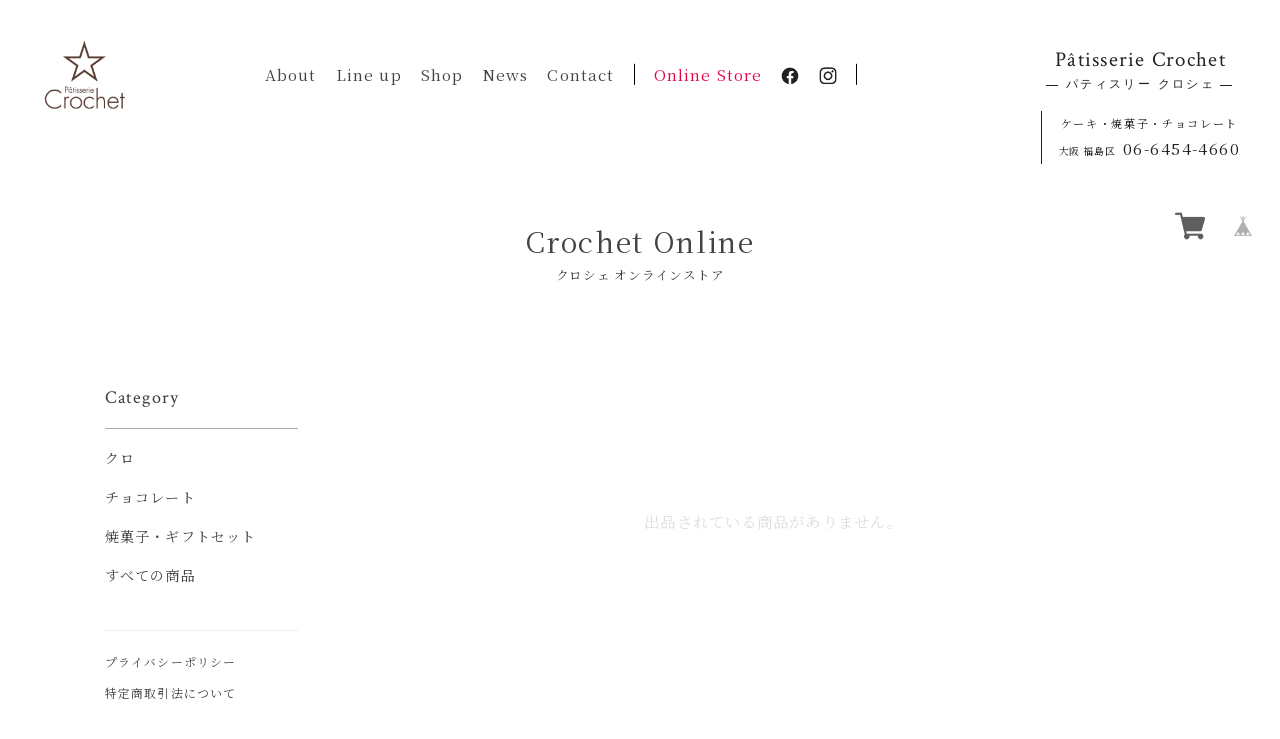

--- FILE ---
content_type: text/css
request_url: https://p-crochet.jp/css/common.css
body_size: 5943
content:
/*

Common

Main Color: #37393a
Sub Color #

*/

html {
	font-size: 14px !important;
/*
	overflow: auto;
*/
}
body {
	position: relative;
	min-width: 100%;
	width: 100%;
	min-width: 1000px;
	height: 100%;
	font-family: 'Noto Serif JP', serif;
	font-size: 14px;
	font-weight: 400;
	font-feature-settings: 'palt';
	letter-spacing: 0.06em;
	line-height: 1.85em;
	color: #37393a;
	background: #FFF;
/*
	overflow-x: hidden;
*/
}
::selection {
	background: #ADB2BF;
}
::-moz-selection {
	background: #ADB2BF;
}
a {
	color: #434246 !important;
	text-decoration: none;
}
a:hover {
	color: #434246 !important;
	text-decoration: underline;
}
.inner {
	position: relative;
	margin: 0 auto;
	padding: 0 40px;
	max-width: 1150px;
	min-width: 580px;
	width: auto;
	box-sizing: border-box;
}
.inner.wider {
	padding: 0;
}
.inner.widest {
	padding: 0;
	max-width: 100%;
	width: 100%;
}
.inner.narrow {
	padding: 0;
	max-width: 720px;
	width: 72%;
}
.inset {
	max-width: 70%;
	width: 70%;
}
.inward {
	margin-right: 17%;
	margin-left: 17%;
	letter-spacing: 0.15em;
}
.section {
	position: relative;
	margin: 0 auto 10em auto;
}
.main {
	width: 66%;	
}
.side {
	width: 22%;
}
.nolink {
	color: #CCC;
}
h2.title {
	margin-bottom: 5rem;
	font-size: 2.3em;
	font-weight: 500;
}
h3.title {
	margin-bottom: 1.5em;
	font-size: 2em !important;
	font-weight: 500 !important;
	line-height: 1.5em;
}
h4.title {
	margin-bottom: 1em;
	font-size: 1.15em !important;
	font-weight: 500 !important;
}
h5.title {
	margin-bottom: 1em;
	font-size: 1.05em;
	font-weight: 500;
}
h4.message_title {
	margin-bottom: 1.5em;
	font-size: 1.6em;
	font-weight: 500 !important;
	line-height: 1.5em;
}
.title_en {
	display: block;
	font-size: 2em;
	letter-spacing: 0.06em;
}
.title_en span {
	font-size: 1.2em;
}
.title_ja {
	display: block;
	font-size: 0.9em;
	letter-spacing: 0.06em;
}
.summary p,
p.summary {
	font-size: 1.2em !important;
	line-height: 2.2em !important;
}
strong {
	font-weight: 500 !important;
}
img {
	width: 100%;
	height: auto;
	-ms-interpolation-mode: bicubic;
	-ms-interpolation-mode: nearest-neighbor;
}
svg {
	width: 100%;
	height: auto;
}
.astarisc {
	margin-left: 0.3em;
	color: #888;
}
hr {
	display: block;
	margin-bottom: 2.5em;
	height: 1px;
	border: 0;
	background: #DDD;
}
.only_pc {
	display: block;
}
.only_pc.inline {
	display: inline-block;
}
.only_mobile,
.only_sp {
	display: none;
}
.webfont {
	font-family: 'Crimson Text', serif;
}
.webfont.inter {
	font-family: 'Inter', sans-serif;
}
.thin {
	font-weight: 300 !important;
}
.thinner {
	font-weight: 100 !important;
}
.medium {
	font-weight: 500 !important;
}
.semi_bold {
	font-weight: 600 !important;
}
.bolder {
	font-weight: 700 !important;
}
.italic {
	font-style: italic !important;
}
.serif {
	font-family: 'Noto Serif JP',"游明朝体","Yu Mincho",YuMincho,"ヒラギノ明朝 Pro W6","Hiragino Mincho Pro","小塚明朝R","小塚明朝 std R","Kozuka Mincho std","HGS明朝E","ＭＳ Ｐ明朝",serif;
}
.sans {
	font-family: 'Noto Sans JP',"游ゴシック体","Yu Gothic", YuGothic,"ヒラギノ角ゴ Pro W3","Hiragino Kaku Gothic Pro","メイリオ",Meiryo,"MS Pゴシック","MS PGothic",sans-serif;
}
.centering {
	text-align: center !important;
}
.hide {
	display: none !important;
}
p.note,
.note li {
	clear: both;
	margin-top: 1.5rem;
	font-size: 0.8em !important;
	color: #888;
}
.i_before {
	margin-right: 0.8em;
}
.i_after {
	margin-left: 0.8em;
}
.square {
	font-size: 0.7em;
	line-height: 1em;
	vertical-align: super;
}
p.empty {
	padding: 8em 0;
	text-align: center;
	color: #DDD;
	font-size: 1.1em;
}
.link {
	
}
.link a {
	text-decoration: none;
	box-sizing: border-box;
}
._link a:hover .image_inner {
		-webkit-transform: scale(1.1);
		-ms-transform: scale(1.1);
	transform: scale(1.1);
		-o-transition: all 400ms ease-in;
		-ms-transition: all 400ms ease-in;
		-moz-transition: all 400ms ease-in;
		-webkit-transition: all 400ms ease-in;
	transition: all 300ms ease-in-out;
}
._image_inner {
	width: 100%;
	height: 100%;
		-o-transition: all 400ms ease-in;
		-ms-transition: all 400ms ease-in;
		-moz-transition: all 400ms ease-in;
		-webkit-transition: all 400ms ease-in;
	transition: all 500ms ease-in-out;
}
.image_inner img {
		-o-transition: all 600ms ease-out;
		-ms-transition: all 600ms ease-out;
		-moz-transition: all 600ms ease-out;
		-webkit-transition: all 600ms ease-out;
	transition: all 600ms ease-out;
}
.link a:hover .image_inner img {
		-webkit-transform: scale(1.1);
		-ms-transform: scale(1.1);
	transform: scale(1.1);
		-o-transition: all 300ms ease-in;
		-ms-transition: all 300ms ease-in;
		-moz-transition: all 300ms ease-in;
		-webkit-transition: all 300ms ease-in;
	transition: all 300ms ease-in;
}

.fading {
	padding-top: 24px;
		filter: alpha(opacity=0);
		-moz-opacity: 0;
	opacity: 0;
}
.floating {
	width: 47.5%;
}
.floating:nth-of-type(odd) {
	float: left;
}
.floating:nth-of-type(even) {
	float: right;
}
.clear {
	clear: both !important;
}
.text p:last-of-type {
	margin-bottom: 1em;
}
.heading {
	text-align: center;
	margin-bottom: 7em;
}
.heading a {
	text-decoration: none;
}
.heading h3 .title_en {
	margin-bottom: 0.3em;
}

/** Switch **/

#menu_switch {
	display: none;
	position: absolute;
	right: 40px;
	top: 62px;
	cursor: pointer;
	-webkit-tap-highlight-color: transparent !important;
	z-index: 20000;
}
.fixed #menu_switch {
	position: fixed;
	top: 43px;
}
#menu_switch p {
	position: relative;
	width: 40px;
	height: 30px;
}
.switch_bar {
	display: block;
	position: absolute;
	left: 0;
	width: 40px;
	height: 2px;
	background: #37393a;
		-o-border-radius: 100px;
		-ms-border-radius: 100px;
		-moz-border-radius: 100px;
		-webkit-border-radius: 100px;
	border-radius: 100px;
		-o-transition: all 140ms linear;
		-ms-transition: all 140ms linear;
		-moz-transition: all 140ms linear;
		-webkit-transition: all 140ms linear;
	transition: all 140ms linear;
}
#menu_switch #switch_top {
	top: 0;
}
#menu_switch #switch_middle {
	top: 13px;
}
#menu_switch #switch_bottom {
	bottom: 0;
}
.expanded #menu_switch #switch_top {
	top: 14px;
		-o-transform: translateY(10px) rotate(45deg);
		-ms-transform: translateY(10px) rotate(45deg);
		-moz-transform: translateY(10px) rotate(45deg);
		-webkit-transform: translateY(10px) rotate(45deg);
	transform: rotate(40deg);
		-o-transition: all 120ms ease-in;
		-ms-transition: all 120ms ease-in;
		-moz-transition: all 120ms ease-in;
		-webkit-transition: all 120ms ease-in;
	transition: all 120ms ease-in;
}
.expanded #menu_switch #switch_bottom {
	bottom: 14px;
		-o-transform: translateY(10px) rotate(-45deg);
		-ms-transform: translateY(10px) rotate(-45deg);
		-moz-transform: translateY(10px) rotate(-45deg);
		-webkit-transform: translateY(10px) rotate(-45deg);
	transform: rotate(-40deg);
		-o-transition: all 120ms ease-in;
		-ms-transition: all 120ms ease-in;
		-moz-transition: all 120ms ease-in;
		-webkit-transition: all 120ms ease-in;
	transition: all 120ms ease-in;
}


/** More_button **/

.more_button {
	position: relative;
	margin: 8em auto 0;
	width: fit-content;
}
.more_button a {
	display: block;
	position: relative;
}
.more_button_decoration {
	position: absolute;
	width: 10px;
	height: 10px;
	line-height: 0;
}
.more_button_decoration.left {
	top: -25px;
	left: -20px;
}
.more_button_decoration.right {
	bottom: -25px;
	right: -20px;
}
.more_button_decoration.left:after {
	position: absolute;
	top: 5px;
	left: 20px;
	content: '';
	height: 1px;
	width: 50px;
	background: #5b6168;
}
.more_button_decoration.right:after {
	position: absolute;
	top: 5px;
	right: 20px;
	content: '';
	height: 1px;
	width: 50px;
	background: #5b6168;
}
.more_button a:hover .more_button_decoration.left   {
		-o-animation: star_left_move 800ms 100ms 1 ease-in;
		-ms-animation: star_left_move 800ms 100ms 1 ease-in;
		-moz-animation: star_left_move 800ms 100ms 1 ease-in;
		-webkit-animation: star_left_move 800ms 100ms 1 ease-in;
	animation: star_left_move 800ms 100ms 1 ease-in;
}
@keyframes star_left_move {
	0% {
		left: -20px;
		opacity: 1;
	}
	40% {
		left: -80px;
		opacity: 0;
	}
	50% {
		left: -15px;
		opacity: 0;
	}
	100%{
		left: -20px;
		opacity: 1;
	}
}
.more_button a:hover .more_button_decoration.right   {
		-o-animation: star_right_move 800ms 100ms 1 ease-in;
		-ms-animation: star_right_move 800ms 100ms 1 ease-in;
		-moz-animation: star_right_move 800ms 100ms 1 ease-in;
		-webkit-animation: star_right_move 800ms 100ms 1 ease-in;
	animation: star_right_move 800ms 100ms 1 ease-in;
}
@keyframes star_right_move {
	0% {
		right: -20px;
		opacity: 1;
	}
	40% {
		right: -80px;
		opacity: 0;
	}
	50% {
		right: -15px;
		opacity: 0;
	}
	100%{
		right: -20px;
		opacity: 1;
	}
}


/* Sp_button */

#header_sp_button {
	position: fixed;
	padding: 1.5em;
	bottom: 0;
	left: 0;
	width: 100%;
	background: #fedc5e;
	font-size: 1.5em;
	letter-spacing: 0.2em;
	font-weight: bold;
	text-align: center;
	z-index: 20000;
}


/* News */

#news_list_panes .news_pane {
	padding: 1.5em 1em;
	border-bottom: solid 1px #EEE;
}
#news_list_panes .news_pane:first-child {
	border-top: solid 1px #EEE;
}
#news_list_panes .news_pane .news_list_title {
	font-size: 1.15em;
}
#news_list_panes .news_pane .news_list_date {
	font-size: 0.9em;
}



/** Post **/

.post p {
	margin-bottom: 1em;
}
.post ol {
	margin: 2em 0 !important;
}
.post li {
	list-style-position: inside !important;
	list-style: decimal;
}
.post ul {
	margin: 2em 0 !important;
}
.post a {
	text-decoration: underline;
}
.post ul li {
	list-style: disc;
	list-style-position: inside !important;
}
.post img {
		filter: alpha(opacity=0);
		-moz-opacity: 0;
	opacity: 0;
}
.post img.fit {
	width: 100% !important;
	height: auto;
}
.post img.nonfit {
	width: auto;
	height: auto;
}
.post b,
.post strong {
	font-weight: bold;
}
.post em {
	font-style: italic;
}
.post .issue_image {
	margin: 1em 0;
}


/** Paging **/

#paging {
	clear: both;
	margin-top: 2em;
}
#paging ul {
	position: relative;
	float: left;
	left: 50%;
}
#paging_next {
	float: right;
}
#paging_prev {
	float: left;
}
#paging li {
	position: relative;
	left: -50%;
	float: left;
	margin: 0 0.6em;
	overflow: hidden;
}
#paging li a {
	display: block;
	padding: 0.3em 1.2em;
	text-align: center;
	font-weight: 500;
	font-size: 1.1em;
	color: #000 !important;
	text-decoration: none !important;
	background: #FFF;
}
#paging li.active a {
	color: #FFF !important;
	background: #000;
}
#paging .prev {
	width: 30px;
	height: 30px;
	background: url(../images/common/arrow_icon_prev.png) no-repeat center / cover;
}
#paging .next {
	width: 30px;
	height: 30px;
	background: url(../images/common/arrow_icon_next.png) no-repeat center / cover;
}


/* Header */

#header {
	position: relative;
	margin-bottom: 3em;
	color: #222222;
	transition: all 150ms ease-in-out;
	text-align: center;
	background: #fff;
	z-index: 10000;
}
.fixed #header {
	position: fixed;
	top: 0;
	top: -100px;
	left: 0;
	width: 100%;
	height: 70px;
	transition: all 150ms ease-in-out;
	box-shadow: 0 3px 6px rgba(0,0,0,0.2);
	box-shadow: none;
	background: #fff;
	z-index: 10000;
	animation: header_reveal 420ms ease-in-out 1 forwards;
}
@keyframes header_reveal {
	0% {
		top: -100px;
	}
	100% {
		top: 0;
	}
}

#header #header_inner {
	padding: 35px 40px;
}
.fixed #header #header_inner {
	padding: 25px 40px !important;
	padding: 0 40px !important;
}
#header h1#header_logo {
	float: left;
	top: 35px;
	left: 40px;
	width: 88.5px;
	height: auto;
	z-index: 100010;
	overflow: hidden;
	opacity: 1;
}
#header h1#header_logo a {
	display: block;
	width: 100%;
	height: 100%;
}
.fixed #header h1#header_logo {
	width: 70px;
	z-index: 100000;
}
.fixed #header h1#header_logo a {
}
.fixed #header h1#header_logo {
	position: fixed;
	left: 40px;
	top: 0;
	filter: brightness(1);
}

#header #menu {
	position: absolute;
	top: 40%;
	left: 50%;
	transform: translate(-50%,-50%);
	width: fit-content;
	font-size: 1.1em;
	z-index: 10002;
}
#header #menu.menu_wxmas {
	left: 46%;
}
.fixed #header #menu {
	top: 50%;
}
#header .menu_inner {
	position: relative;
	padding: 0.5em 0;
}
#header .menu_inner {
	min-width: 750px;
}
#header .menu_wxmas .menu_inner {
	min-width: 850px;
}
#menu ul,
#menu li {
	float: left;
	text-align: center;
	line-height: 1.4em;
}
#menu ul li:not(:last-of-type) {
	margin-right: 1.25em;
}
.fixed #menu ul li:not(:last-of-type) {
	margin-right: 1.25em;
}

#menu_global {
	padding-right: 1.25em;
	border-right: 1px solid #000;
}
#menu li .menu_ja {
	display: block;
	font-size: 0.75em;
	letter-spacing: 0.05em;
}

#menu_links {
	padding-right: 1.25em;
	padding-left: 1.25em;
	border-right: 1px solid #000;
}
#menu_sns {
	padding-left: 1.25em;
}
#menu_sns li {
	float: none;
	margin: 0 !important;
	vertical-align: top;
}
#menu_sns li img,
#menu_sns li a {
	display: block;
	vertical-align: top;
}
#menu_sns li:not(:last-of-type) {
	margin-bottom: 0.35em !important;
}
#menu_facebook,
#menu_instagram {
	width: 27px;
	height: 27px;
	width: 18px;
	height: 18px;
}
#menu_onlinestore a {
	color: #e80047 !important;
}
#menu_pickup a {
	color: #00a3b2 !important;
}
#menu_xmas a {
	color: #077418 !important;
}
#menu a {
	text-decoration: none;
}
#header_data {
	position: relative;
	float: right;
	top: 18px;
	top: 12px;
	right: 0;
	opacity: 1;
	z-index: 10;
}
#header_data a {
	text-decoration: none !important;
}
.fixed #header #header_data {
	position: fixed;
	right: 40px;
	right: 35px;
	right: -5px;
	top: 10px;
	top: 12px;
	filter: brightness(1);
	z-index: 100000;
	opacity: 0;
	animation: header_data_reveal 350ms ease-in-out 500ms 1 forwards;
}

@keyframes header_data_reveal {
	0% {
		right: 35px;
		opacity: 0;
	}
	100% {
		right: 40px;
		opacity: 1;
	}
}
.fixed #header #header_data #header_data_shop {
	display: none;
}

#header_data h2 {
	margin-bottom: 1em;
}
#header_data h2 .title_en {
	font-size: 1.7em;
	font-size: 1.5em;
}
#header_data h2 .title_ja {
	font-size: 0.9em;
	font-size: 0.85em;
	letter-spacing: 0.3em;
	letter-spacing: 0.2em;
}
#header_data_shop {
	padding-left: 1.2em;
	border-left: 1px solid #222222;
}
#header_data_shop h4 {
	font-size: 0.8em;
	letter-spacing: 0.15em;
}
#header_data_shop p {
	font-size: 0.7em;
	letter-spacing: 0.06em;
}
#header_data_shop p span {
	padding-left: 0.5em;
	font-size: 1.6em;
	letter-spacing: 0.09em;
}

/* Socks */

#socks {
	margin-top: 13em;
}
#onlineshop_news {
	margin-bottom: 8em;
}
#onlineshop_news a {
	text-decoration: none;
}
#onlineshop_news_pane {
	position: relative;
	margin: 0 auto;
	max-width: 800px;
	min-width: 500px;
	width: 80%;
	min-height: 170px;
	background: #eeeae3;
	transition: all 400ms ease-in-out;
}
#onlineshop_news_pane:hover {
	transform: scale(0.97);
	transition: all 250ms ease-in-out;
}
#onlineshop_news_pane::after {
	position: absolute;
	left: -25px;
	top: -25px;
	content: '';
	width: 50px;
	height: 50px;
	border-radius: 50%;
	background: #e80047 url(../images/common/icon_cart_white.png) no-repeat center / 60%;
	transition: all 400ms ease-in-out;
}
#onlineshop_news_pane:hover::after {
	transform: scale(1.2);
	background: #e80047 url(../images/common/icon_cart_white.png) no-repeat center / 60%;
	transition: all 250ms ease-in-out;
}
#onlineshop_news_image {
	position: absolute;
	left: 0;
	top: 0;
	width: 250px;
	height: 100%;
	background: url(../images/common/onlineshop_image.jpg) no-repeat center / cover;
	overflow: hidden;
}
#onlineshop_news_text {
	margin-left: 250px;
	padding: 2em 2em 2em 3em;
}
#onlineshop_news_text h4 {
	margin-bottom: 0.5em;
	font-size: 1.3em;
	letter-spacing: 0.15em;
}
#onlineshop_news_text h4 .label {
	display: none;
	padding: 0.5em 1em;
	margin-right: 1em;
	font-size: 0.6em;
	font-weight: 400;
	color: #fff;
	background:url(../images/common/label_new_bg.png) no-repeat center / contain;
}
#onlineshop_news_text p {
	margin-bottom: 0;
	font-size: 0.9em;
}


#socks_banner {
	margin-bottom: 8em;
}
#socks_banner a {
	text-decoration: none;
}
.banner_pane_2 .socks_banner_pane {
	float: left;
	position: relative;
	margin: 0 auto;
	width: 48%;
	min-height: 170px;
	background: #eeeae3;
	transition: all 400ms ease-in-out;
}
.banner_pane_2 .socks_banner_pane:nth-of-type(odd) {
	clear: both;
	float: left;
}
.banner_pane_2 .socks_banner_pane:nth-of-type(even) {
	float: right;
}
.banner_pane_3 .socks_banner_pane {
	float: left;
	position: relative;
	margin: 0 auto;
	width: 30%;
	min-height: 170px;
	background: #eeeae3;
	transition: all 400ms ease-in-out;
}
.banner_pane_3 .socks_banner_pane:nth-of-type(2) {
	margin: 0 5%;
}
.socks_banner_pane:hover {
	transform: scale(0.97);
	transition: all 250ms ease-in-out;
}
.socks_banner_pane::after {
	position: absolute;
	left: -25px;
	top: -25px;
	left: -20px;
	top: -20px;
	content: '';
	width: 50px;
	height: 50px;
	width: 60px;
	height: 60px;
	border-radius: 50%;
	background: #e80047 url(../images/common/icon_cart_white.png) no-repeat center / 60%;
	transition: all 400ms ease-in-out;
}
.socks_banner_pane:hover::after {
	transform: scale(1.2);
	background: #e80047 url(../images/common/icon_cart_white.png) no-repeat center / 60%;
	transition: all 250ms ease-in-out;
}
#socks_banner_ec.socks_banner_pane::after {
	background: #e80047 url(../images/common/icon_cart_white.png) no-repeat center / 60% !important;
}
#socks_banner_ec.socks_banner_pane:hover::after {
	background: #e80047 url(../images/common/icon_cart_white.png) no-repeat center / 60% !important;
}
#socks_banner_pickup.socks_banner_pane::after {
	background: #00a3b2 url(../images/common/icon_pickup_white.png) no-repeat center / 60% !important;
}
#socks_banner_pickup.socks_banner_pane:hover::after {
	background: #00a3b2 url(../images/common/icon_pickup_white.png) no-repeat center / 60% !important;
}
#socks_banner_xmas.socks_banner_pane::after {
	background: #077418 url(../images/common/icon_xmas_white.png) no-repeat center / 60% !important;
}
#socks_banner_xmas.socks_banner_pane:hover::after {
	background: #077418 url(../images/common/icon_xmas_white.png) no-repeat center / 60% !important;
}
#socks_banner_xmas.socks_banner_pane {
	background: #e7ebf1;
}
.socks_banner_image {
	position: absolute;
	left: 0;
	top: 0;
	width: 180px;
	height: 100%;
	background: #eee;
	overflow: hidden;
}
#socks_banner_ec .socks_banner_image {
	background: url(../images/common/banner_ec.jpg) no-repeat center / cover;
}
#socks_banner_pickup .socks_banner_image {
	background: url(../images/common/banner_pickup.jpg) no-repeat center / cover;
}
#socks_banner_xmas .socks_banner_image {
	background: url(../images/common/banner_xmas.jpg) no-repeat center / cover;
}
.socks_banner_text {
	margin-left: 180px;
	padding: 2em 2.25em;
}
.socks_banner_text h4 .banner_star {
	color: #f2b200;
}
#socks_banner_xmas .socks_banner_text h4 .banner_ja {
	margin-right: 1em;
}
.banner_pane_3 .socks_banner_image {
	position: relative;
	width: 100%;
	min-height: 180px;
	aspect-ratio: 16/9;
}
.banner_pane_3 .socks_banner_text {
	position: relative;
	margin: 0;
	width: 100%;
	min-height: 190px;
}

.socks_banner_text h4 {
	margin-bottom: 0.5em;
	font-size: 1.125em;
	letter-spacing: 0.08em;
}
.socks_banner_text h4 .banner_ja {
	margin-left: 1em;
	font-size: 0.75em;
	letter-spacing: 0.05em;
}
.socks_banner_text h4 .label {
	display: none;
	padding: 0.5em 1em;
	margin-right: 1em;
	font-size: 0.6em;
	font-weight: 400;
	color: #fff;
	background:url(../images/common/label_new_bg.png) no-repeat center / contain;
}
.socks_banner_text p {
	margin-bottom: 0;
	font-size: 0.9em;
}
.banner_pane_3 .socks_banner_text p {
	line-height: 1.8em;
}


/* Waist */

.fixed #waist {
	margin-top: 232px;
}


/* Footer */

#footer {
	position: relative;
	margin-top: 6.5em;
	padding: 0 40px;
}
#footer .inner {
	margin: 0 40px;
	margin: 0 auto;
	position: relative;
	padding: 2.7em 20px 6.5em 20px;
	border-top: 1px solid #c5c5c5;
}
#footer h1#footer_logo {
	float: right;
	width: 170px;
}
#footer h1#footer_logo a {
	display: block;
	width: 100%;
	height: 100%;
		-o-transition: all 150ms linear;
		-ms-transition: all 150ms linear;
		-moz-transition: all 150ms linear;
		-webkit-transition: all 150ms linear;
	transition: all 150ms linear;
}
#footer #footer_data {
	float: left;
	margin-bottom: 1.8em;
}
#footer #footer_data h2 {
	font-size: 1.1em;
	margin-bottom: 0.7em;
}
#footer #footer_data ul {
	margin-bottom: 1em;
	width: 500px;
	font-size: 0.9em;
	letter-spacing: 0.08em;
}
#footer #footer_data li {
	position: relative;
	float: left;
	width: auto;
}
#footer #footer_data li .label {
	font-size: 0.8em;
	letter-spacing: 0;
}
#footer #footer_data li.footer_mail {
	white-space: nowrap;
}
#footer #footer_data ul li:not(:last-of-type) {
	padding-right: 1em;
}
#footer #footer_data ul li:not(:last-of-type,:nth-of-type(2)):after {
	content: '/';
	position: absolute;
	right: 0.3em;
}
#copyright {
	font-size: 0.8em;
}


/* News */

#news_list {
	margin-bottom: 2em;
}
#news_list li {
	margin-bottom: 1em;
	border-bottom: 2px dotted #000;
}
#news_list .news_data{
	margin-bottom: 1em;
}
#news_list .news_data .news_date::after {
	content: '/';
	margin: 0 0.5em;
}
#news_list .news_title{
	margin-bottom: 1em;
	font-size: 1.2em;
}

/* About */

.about_summary_card {
	position: relative;
	background: #fff;
	border: 1px solid #9ba9b0;
}
.about_summary_card:after {
	position: absolute;
	top: -52px;
	right: -40px;
	content: '';
	width: 200px;
	height: 160px;
	background: url(../images/about/about_summary_card_ribbon.png) no-repeat center / cover;
}


/* Cakes */

.cakes_panes {
	margin-bottom: 1.5em;
}
.cakes_pane {
	float: left;
	margin-bottom: 2.5em;
	width: calc((100% - 7.5em) / 4);
}
.cakes_pane:not(:nth-child(4n)) {
	margin-right: 2.5em;
}
.cakes_pane:nth-of-type(4n + 1){
	clear: both;
}
._cakes_pane:not(:nth-child(n+4)) {
	margin-bottom: 1.2em;
}
.cakes_pane .cakes_pane_image {
	margin-bottom: 0.5em;
	overflow: hidden;
}
.cakes_pane h4 {
	margin-bottom: 0.5em;
	color: #5b6168;
	font-size: 0.8em;
	letter-spacing: 0.15em;
	line-height: 1.5em;
}


/* Shop */

.shop_data {
	float: right;
	padding: 1em 5em 0 0;
}
.shop_name {
	margin-bottom: 2em;
	font-size: 1.1em;
}
.shop_adress {
	margin-bottom: 1.2em;
	font-size: 1.1em;
}
.shop_adress a {
	padding-left: 1em;
	font-size: 0.8em;
}
.shop_tel {
	margin-bottom: 1.2em;
	font-size: 1.2em;
}
.shop_tel span {
	font-size: 0.6em;
}
.shop_times {
	margin-bottom: 1em;
}
.shop_times p {
	margin-bottom: 0.5em;
}
.shop_times p span.day {
	display: inline-block;
	display: inline;
	margin-right: 1em;
	width: 4em;
	font-size: 0.7em;
}
.shop_times p span.label {
	font-size: 0.7em;
}
.shop_access {
	font-size: 0.8em;
}


/* Cakes */

.cake_image_empty {
	background: #F0F0F0 url(../images/common/cake_empty.png) no-repeat center / 40%;
}



/* Contact */

.contact_action .text {
	margin-bottom: 3em;
	font-size: 1.2em;
}
.contact_button {
	position: relative;
	height: 130px;
	background: #fedc5e;
	border: 1px solid #808080;
	border-radius: 14px;
}
.contact_button:not(:last-of-type) {
	margin-bottom: 1.5em;
}
.contact_button a {
	display: flex;
	justify-content: center;
	align-items: center;
	padding: 0 30px;
	width: 100%;
	height: 100%;
}
.contact_button p {
	margin: 0 2em;
	font-size: 1.5em;
}
.contact_button p span {
	display: block;
}
.contact_button p span.contact_button_tell_text {
	font-size: 0.8em;
}
.contact_button .contact_button_icon {
	display: inline-block;
	width: 70px;
	height: 70px;
}
.contact_button .contact_button_arrow {
	display: inline-block;
	width: 70px;
	height: 70px;
}


/* Lightslider */

.lSSlideOuter .lSPager.lSpg > li a {
	background-color: #C3C0B6 !important;
}
.lSSlideOuter .lSPager.lSpg > li:hover a,
.lSSlideOuter .lSPager.lSpg > li.active a {
	background-color: #434246 !important;
}


/* Cal */

/* .xo-event-calendar {
	font-family: 'Inter', sans-serif !important;
	color: #FFF !important;
}
.xo-event-calendar table {
	background: none !important;
	color: #333;
} 
.xo-event-calendar table.xo-month {
	border: none !important;
}
.xo-event-calendar table.xo-month th,
.xo-event-calendar table.xo-month td {
	border: none !important;
} */

.xo-event-calendar {
	font-family: 'Inter', sans-serif !important;
	color: #FFF !important;
}
.xo-event-calendar table {
	background: none !important;
	border-collapse: collapse !important;
	color: #333;
	font-size: 0.85em !important;
} 
.xo-event-calendar table.xo-month > thead th,
.xo-event-calendar table.xo-month th,
.xo-event-calendar table.xo-month td,
.xo-event-calendar table.xo-month,
.xo-event-calendar p.holiday-title span,
.xo-event-calendar table.xo-month .month-event-space td,
.xo-event-calendar table.xo-month .month-event td,
.xo-event-calendar table.xo-month .month-dayname td div,
.xo-event-calendar table.xo-month .month-dayname td,
.xo-event-calendar table.xo-month .month-dayname {
	border: none !important;
	color: #FFF !important;
	text-align: center !important;
}
.xo-event-calendar table.xo-month button span.nav-prev,
.xo-event-calendar table.xo-month button span.nav-next {
	filter: brightness(0) invert(1);
}
.xo-event-calendar table.xo-month .month-dayname td div {
	height: 100% !important;
}
.month-event-space {
	display: none !important;
}
.month-dayname-space {
	height: 28px !important;
}
.holiday-titles {
	display: none !important;
}
.holiday-all {
	position: relative;
	background: none !important;
}
.holiday-all::before {
	position: absolute;
	left: 30%;
	bottom: 0;
	content: '';
	width: 40%;
	height: 1px;
	border-radius: 10px;
	background: #FFF;
	z-index: 0;
}
#cal_legend {
	margin-top: 1em;
	font-size: 0.9em;
	color: #FFF !important;
	text-align: center;
}
.cal_legend_off {
	display: inline;
	position: relative;
	padding-left: 25px;
	font-size: 0.85em;
	color: #FFF !important;
}
.cal_legend_off::before {
	position: absolute;
	left: 0;
	top:  0.8em;
	content: '';
	width: 16px;
	height: 1px;
	background: #FFF !important;
}



@media screen and (max-width: 1250px) and (min-width: 601px) {
	
	#header #header_inner {
		padding: 35px 24px;
	}
	#header #menu {
		left: 45%;
		left: 52%;
		font-size: 1em;
	}
	#header #menu.menu_wxmas {
		left: 49%;
	}
	#menu_facebook,
	#menu_instagram {
		width: 15px;
		height: 15px;
	}
	#menu ul li:not(:last-of-type) {
		margin-right: 1.5em;
	}
	#header .menu_inner {
		padding: 0;
	}
	#header h1#header_logo {
		left: 30px !important;
		width: 66px !important;
	}
	#menu ul li:not(:last-of-type) {
		margin-right: 1em;
	}
	#header_data h2 .title_en {
		font-size: 1.25em;
	}
	#header_data h2 .title_ja {
		font-size: 0.8em;
		letter-spacing: 0.1em;
	}
	#header_data_shop {
		padding-left: 0;
		border-left: none;
	}
	#header_data h2 {
		margin-bottom: 0em;
	}
	#header_data_shop h4 {
		margin-bottom: 0.25em;
		font-size: 0.75em;
		letter-spacing: 0.1em;
		line-height: 1.6em;
	}
	#header_data_shop p {
		font-size: 0.65em;
		letter-spacing: 0.05em;
		line-height: 1.6em;
	}
	#header_data_shop p span {
		padding-left: 0.45em;
		font-size: 1.6em;
		letter-spacing: 0.09em;
	}	
}

@media screen and (max-width: 950px) and (min-width: 601px) {

	#header #menu {
		left: 53%;
		font-size: 0.95em;
	}
	#header #menu.menu_wxmas {
		left: 43%;
	}
	#menu ul li:not(:last-of-type) {
		margin-right: 1em;
	}

}

@media screen and (max-width: 860px) and (min-width: 601px) {
	
	#header #menu.menu_wxmas {
		left: 54%;
	}
	#header h1#header_logo {
		margin-left: -10px;
		left: 30px;
		width: 70px;
	}
	#header #menu {
		font-size: 0.9em;
		letter-spacing: 0;
	}
	#header_data {
		top: 0;
		margin-right: -30px;
		margin-right: 30px;
		transform: scale(0.8);
	}
	.fixed #header #header_data {
		top: 4px;
	}
	
}


--- FILE ---
content_type: text/css
request_url: https://p-crochet.jp/css/ec.css
body_size: 484
content:
/* EC */


#ec_side {
	position: -webkit-sticky;
	position: sticky;
	float: left;
	width: 20%;
}
#ec_main {
	float: right;
	width: 75%;
}

.cakes_pane {
	width: calc((100% - 5em) / 3);
}
.cakes_pane:not(:nth-child(4n)) {
	margin-right: auto;
}
.cakes_pane:not(:nth-child(3n)) {
	margin-right: 2.5em;
}
.cakes_pane:nth-of-type(4n + 1){
	clear: none !important;
}
.cakes_pane:nth-of-type(3n + 1){
	clear: both;
}

.appsItemCategoryTag_lowerchild {
	margin-top: 1em;
}
.appsItemCategoryTag_child {
	margin-bottom: 1em;
}
.appsItemCategoryTag_lowerchild {
	margin-bottom: 0.8em;
	padding-left: 1em;
	font-size: 0.95em;
}


#cake_content_images {
	margin-bottom: 3.5em;
}
#cake_content_text {
}
#cake_content_text h2.title {
	margin-bottom: 0.5em;
	font-size: 1.45em !important;
}
#cake_content_text .summary p {
	margin-bottom: 1.5em;
	font-size: 1.05em !important;
}
#cake_data {
	margin-top: 3.5em;
	padding: 2.5em 1em;
	border-top: solid 1px #222;
	border-bottom: solid 1px #222;
}
#cake_content_text h3.title_en {
	margin-bottom: 3em;
	font-size: 1em;
	letter-spacing: 0.1em;
}
.cake_sizes {
	margin-bottom: 1em;
}
.cake_buy {
	display: block;
	float: right;
	padding: 0.2em 0.4em;
	font-size: 0.9em;
}
.cake_buy a {
	text-decoration: underline;
}

#cake_relations {
	margin-top: 2.5em;
}
#cake_relations h4 {
	margin-bottom: 1em;
}
#cake_relations li {
	margin-bottom: 1em;
	font-size: 0.9em;
}
.cake_related_image {
	display: block;
	float: left;
	margin-right: 1.5em;
	width: 42px;
	height: 42px;
}
.cake_related_text {
	display: block;
	float: left;
	line-height: 42px;
}


--- FILE ---
content_type: text/css
request_url: https://p-crochet.jp/css/view_s.css
body_size: 2956
content:
/* View Small */


.only_pc {
	display: none !important;
}
.only_mobile,
.only_sp {
	display: block !important;
}
.only_mobile.inline,
.only_sp.inline {
	display: inline-block !important;
}

html {
	min-height: 100vh;
	font-size: 18px !important;
}
body {
	min-width: 600px;
	min-height: 100vh;
	font-size: 18px !important;
}
.inner {
	padding: 0 40px !important;
	max-width: 100%;
	min-width: 100%;
	width: 100%;
	box-sizing: border-box;
}
.inner.wider {
	padding: 0 20px;
}
.inward {
	margin-right: 6%;
	margin-left: 6%;
}


/* header */

#header {
	height: 190px;
}
.page_home.fixed #header,
.page_home #header {
	position: relative;
	top: 0 !important;
	height: 30px !important;
}
#_header h1#header_logo {
	top: -1105px;
}
#header h1#header_logo {
	left: 20px;
}
#menu_switch {
	display: block;
}
#header #menu {
	display: none;
	position: fixed;
	top: 0;
	left: 0 !important;
	transform: translate(0);
	width: 100% !important;
	height: 100%;
	background: #fff;
}
#header .menu_inner {
	position: relative;
	padding: 200px 40px;
	min-width: 0 !important;
}
.expanded .switch_bar {
	background: #37393a !important;
}
.expanded #header h1#header_logo {
	position: fixed !important;
	top: 15px !important;
	left: 15px;
	width: 88.5px;
}
.expanded #menu_switch {
	position: fixed !important;
	top: 25px !important;
}
.expanded #header h1#header_logo,
.expanded #header #header_data {
	filter: brightness(1) !important;
}
.expanded #header_data {
	position: static !important;
	position: fixed !important;
	left: 50%;
	top: 10px;
	float: none !important;
	margin-bottom: 3em;
	z-index: 99999;
}
.expanded #header_data_shop {
	display: block;
	margin-top: 1em;
	padding-left: 0;
	border: none;
	text-align: center;
}
.expanded #menu ul {
	font-size: 1.2em;
}
.expanded #menu ul,
.expanded #menu li {
	float: none;
}
.expanded #menu ul li:not(#menu_facebook,#menu_instagram) {
	margin-bottom: 1em;
}
.expanded #menu ul li:not(:last-of-type) {
	margin-right: auto;
}
.expanded #menu_global {
	padding-right: 0;
	border-right: none;
}
.expanded #menu_links {
	padding-right: 0 !important;
	padding-left: 0 !important;
	border: none !important;
	padding-top: 1.5em !important;
	padding-top: 0 !important;
	border-top: solid 1px #eee !important;
	border: none !important;
}
.expanded #menu_onlinestore {
	margin-bottom: 2em !important;
}
#menu_sns {
	padding-left: 0;
}
.expanded #menu_facebook,
.expanded #menu_instagram {
	display: inline-block;
	margin: 0 0.65em !important;
	width: 50px;
	height: 50px;
}
.expanded #menu_links {
	margin-top: 1.5em;
}
.expanded #menu_links li {
	float: left;
	width: 50%;
	width: 48%;
}
.expanded #menu_links li:nth-of-type(even) {
	float: right;
}
.expanded #menu_onlinestore a {
	display: block;
	padding: 0.5em 0;
	color: #fff !important;
	background: #e80047 !important;
}
.expanded #menu_pickup a {
	display: block;
	padding: 0.5em 0;
	color: #fff !important;
	background: #00a3b2 !important;
}
.expanded #menu_xmas a {
	display: block;
	padding: 0.5em 0;
	color: #fff !important;
	background: #077418;
}

.expanded .menu_wxmas #menu_links li#menu_xmas {
	width: 100%;
}
.expanded .menu_wxmas #menu_links li#menu_onlinestore {
	float: left !important;
}
.expanded .menu_wxmas #menu_links li#menu_pickup {
	float: right !important;
}


/** Footer **/

#footer .inner {
	padding: 1.5em 0 5em 0 !important;
}
#footer h1#footer_logo {
	float: none;
	margin-bottom: 1em;
	margin-left: -12px;
	width: 250px;
}
#footer #footer_data {
	float: none;
	margin-bottom: 1.8em;
}
#footer #footer_data ul li {
	float: none;
}
#footer #footer_data ul li:not(:last-of-type,:nth-of-type(2)):after {
	display: none;
}


#socks {
	margin-top: 6em;
}
#header_data {
	margin-right: 70px;
	margin-top: 9px;
	padding-left: 1.2em;
	margin: 0 0 3.5em 0;
	padding-left: 0;
	border-left: solid 1px #222;
	border: none;
}
#header_data h2 {
	margin-bottom: 0.2em;
}
#header_data_shop h4 {
	font-size: 0.7em;
	line-height: 1.5em;
}
#header_data_shop p {
	font-size: 0.6em;
}
.xo-event-calendar {
	color: #666 !important;
}
.xo-event-calendar table.xo-month > thead th,
.xo-event-calendar table.xo-month th,
.xo-event-calendar table.xo-month td,
.xo-event-calendar table.xo-month,
.xo-event-calendar p.holiday-title span,
.xo-event-calendar table.xo-month .month-event-space td,
.xo-event-calendar table.xo-month .month-event td,
.xo-event-calendar table.xo-month .month-dayname td div,
.xo-event-calendar table.xo-month .month-dayname td,
.xo-event-calendar table.xo-month .month-dayname {
	color: #666 !important;
}
.holiday-all::before {
	background: #333;
}
.xo-event-calendar table.xo-month button span.nav-prev,
.xo-event-calendar table.xo-month button span.nav-next {
	filter: none !important;
}

.page_home #waist {
	margin-top: 0;
}
.fixed #header #menu {
	top: 0;
}
.fixed #header_data {
	padding-left: 0;
	border-left: none;
}

#header_data_shop {
	padding-left: 0;
	border-left: none;
	text-align: left;
}

/* Home */

/** Home_hero **/

#home_hero {
	max-height: 100%;
	height: 1153px;
	height: auto;
}
#home_hero_logo {
	width: 74px;
}
#home_hero_slide {
	height: 810px;
	border: none;
}
#home_hero_data {
	display: none;
}
#home_hero_news {
	bottom: 540px;
	left: 30px;
	font-size: 0.95em;
	letter-spacing: 0.05em;
}
.button_three #home_hero_news {
	bottom: 640px;
}
#hero_news_star {
	padding-top: 8px;
	width: 49px;
	height: 44px;
	height: 55px;
}
#home_hero_news ul {
	width: 480px;
	width: 540px;
}
#home_hero_news ul {
	height: 44px;
    height: 55px;
    line-height: 55px;
}
#home_cal {
	position: relative;
	padding: 50px 0;
	bottom: auto;
	right: auto;
	width: 100%;
	height: 100%;
	height: 430px !important;
	background: rgba(26,16,7,0.008);
}
#home_cal #cal_legend {
	color: #434246 !important;
}
#home_cal .cal_legend_off {
	margin-bottom: 2.5em;
	color: #434246 !important;
	font-size: 0.85em;
}
#home_cal .cal_legend_off::before {
	background: #434246 !important;
}
#home_cal .xo-event-calendar {
	margin: 0 auto;
	width: 350px;
	width: 420px;
}
#home_cal .xo-event-calendar table {
	font-size: 0.95em !important;
}
#home_cal .month-dayname-space {
	height: 33px !important;
}
#home_cal .xo-event-calendar table.xo-month .month-header {
	margin: 2px 0 12px 0 !important;
}

#home_buttons {
	height: 80px;
	background: #ddd;
}
.button_three #home_buttons {
	height: 160px;
}
#home_buttons ul {
	height: 100%;
}
#home_buttons li {
	float: left;
	width: 50%;
	height: 100%;
	height: 80px;
	text-align: center;
}
#home_buttons li#home_button_xmas {
	float: left;
	width: 100%;
}
#home_buttons a {
	display: block;
	padding: 15px 15px 15px 50px;
	width: 100%;
	height: 100%;
	color: #fff !important;
	text-decoration: none;
	line-height: 25px;
}
#home_button_ec a {
	background: #e80047 url(../images/common/icon_cart_white.png) no-repeat center left 30px / 40px !important;
}
#home_button_pickup a {
	background: #00a3b2 url(../images/common/icon_pickup_white.png) no-repeat center left 30px / 40px !important;
}
#home_button_xmas a {
	background: #077418 url(../images/common/icon_xmas_white.png) no-repeat center left 30px / 40px !important;
}
#home_buttons li .menu_ja {
	display: block;
	font-size: 0.75em;
	letter-spacing: 0.05em;
}
.button_three #home_buttons li#home_button_xmas .menu_ja {
	display: inline;
	margin-left: 0.5em;
	font-size: 1em;
	line-height: 50px;
}

#menu_switch {
	top: 21px;
	top: 36px;
	right: 20px;
}
.fixed #menu_switch {
	top: 21px;
	top: 24px;
	right: 20px;
}
.fixed #header h1#header_logo {
	left: 10px;
}
#header_data {
	float: none;
	top: 35px;
	right: auto;
	left: 120px;
	left: 50%;
	padding-top: 10px;
	opacity: 1;
	z-index: 10;
	transform: translateX(-50%);
}
#header_data_shop {
	display: none;
}
#header_data h2 .title_ja {
	font-size: 0.75em !important;
}
#header_data h2 .title_en {
	font-size: 1.55em;
	line-height: 1em;
}
#header h1#header_logo,
#header #header_data {
	position: fixed;
	top: 18px;
	filter: brightness(0) invert(1) !important;
}

#_header_logo img {
	filter: brightness(0) invert(1) !important;
}

._fixed #header #header_data {
	top: 0;
}
.expanded.fixed #header #header_data {
	display: block !important;
	top: 18px !important;
}
.expanded.fixed #header #header_data #header_data_shop {
	display: block !important;
}
.expanded {
	height: 100% !important;
	overflow: hidden;
}
.fixed #header_logo img,
.expanded #header_logo img {
	filter: none !important;
}
.fixed #header h1#header_logo,
.fixed #header #header_data {
	filter: none !important;
}


/** Home_about **/

.page_home.fixed #waist,
.page_home #waist {
	margin-top: 5em !important;
	margin-top: 4.5em !important;
}
.page_home.fixed #cap {
	margin-top: 0 !important;
}


#home_about {
	top: 0 !important;
	margin-bottom: 15em;
}
#home_about .heading {
	margin-bottom: 4em;
}
#home_about h3 {
	margin-bottom: 2em;
	text-align: center;
}
#home_about_slide {
	width: 100%;
	margin-bottom: 0;
}
#home_about_summary {
	position: relative;
	top: auto;
	top: 120px !important;
	right: auto;
	font-size: 14px !important;
}
.about_summary_card p {
	letter-spacing: 0.03em;
}
#home_about_summary > p {
	font-size: 1.2em;
}


/** Home_cakes **/

.cakes_pane {
	float: left;
	width: calc((100% - 1.5em) / 2);
}
.cakes_pane:not(:nth-child(4n)) {
	margin-right: auto;
}
.cakes_pane:not(:nth-child(2n)) {
	margin-right: 1.5em;
}
.cakes_pane:not(:nth-child(n+4)) {
	margin-bottom: auto;
}
.cakes_pane:not(:last-of-type) {
	margin-bottom: 1.2em;
}


/** Home_shop **/

#home_shop_pane #home_shop_image {
	float: none;
	width: 100%;
}
.shop_data {
	float: none;
	padding: 2em 0;
}

#home_news .heading,
#home_shop .heading {
	margin-bottom: 4em;
}

/** Home_news **/

#news_list_panes {
	width: 100%;
	min-width: 100%;
	max-width: 100%;
}
#onlineshop_news_pane {
	width: 80%;
	height: 100%;
}
#onlineshop_news_image {
	position: relative;
	left: auto;
	top: auto;
	float: none;
	min-width: 100%;
	max-width: 100%;
	width: 100%;
	height: 220px;
}
#onlineshop_news_text {
	float: none;
	margin-left: 0;
	width: 100%;
	padding: 2em;
}
#onlineshop_news_pane:hover {
	transform: scale(1);
}
#onlineshop_news_pane::after {
	left: -30px;
	top: -30px;
	width: 90px;
	height: 90px;
}
#onlineshop_news_pane:hover::after {
	transform: scale(1);
}


/* About */

#about_work_bridge .inner,
#about_hero .inner {
	padding: 0 !important;
}



/** About_summary **/

.about_summary_card {
	padding: 5em 3em;
}


/* Shop */

#shop_hero,
#shop_info_bridge {
	margin-bottom: 5em !important;
}
#shop_info_bridge .inner {
	padding: 0 !important;
}


/** Shop_map **/

#shop_map {
	float: none;
	width: 100%;
}


/* Cakes */

#cakes_list_tabs {
	text-align: center;
}
#cakes_list_tabs .cakes_tab {
	margin-bottom: 1em;
}
#cake_content_images {
	float: none;
	margin-bottom: 2.5em;
	width: 100%;
}
#cake_content_text {
	float: none;
	width: 100%;
}
#cake_content_images {
	position: relative;
	top: auto;
}
#cake_relations h4 {
	margin-bottom: 1.5em;
}
#cake_relations li {
	margin-bottom: 1.2em;
}
.cake_related_image {
	margin-right: 1em;
	width: 50px;
	height: 50px;
}
.cake_related_text {
	line-height: 50px;
}


/** Banner **/

#_socks_banner_panes {
	padding: 0 3.5%;
}
.socks_banner_pane {
	float: none !important;
	width: 100% !important;
	height: 240px !important;
}
.socks_banner_pane:not(:last-of-type) {
	margin-bottom: 3.5em;
}
._socks_banner_image {
	position: relative;
	left: auto;
	top: auto;
	float: none;
	width: 100%;
	min-height: 180px;
	aspect-ratio: 16/9;
}
._socks_banner_text {
	float: none;
	margin: 0;
	padding: 1.65em 2em;
	width: 100%;
}
.socks_banner_image {
	position: relative;
	left: auto;
	top: auto;
	float: left !important;
	width: 180px !important;
	height: 100% !important;
	overflow: hidden;
}
.socks_banner_text {
	float: right !important;
	margin: 0 !important;
	height: 100% !important;
	padding: 1.25em 1em 1.25em 1.5em !important;
	min-height: 240px !important;
	width: calc(100% - 180px) !important;
	overflow: hidden;
}
.socks_banner_text h4 {
	margin-bottom: 0.25em;
}
.socks_banner_text p {
	font-size: 1em !important;
	line-height: 1.65em !important;
	letter-spacing: 0.05em;
}
.socks_banner_pane::after {
	left: -30px;
	top: -30px;
	left: -20px;
	top: -20px;
	width: 90px;
	height: 90px;
	width: 70px;
	height: 70px;
}
.socks_banner_pane {
	float: none !important;
	position: relative !important;
	margin: 0 auto 3em auto !important;
	width: 100% !important;
	min-height: 170px;
	background: #eeeae3;
	transition: all 400ms ease-in-out;
}
.socks_banner_pane:nth-of-type(2) {
	margin: 0;
}
.socks_banner_pane:hover {
	transform: scale(1);
}
.socks_banner_pane:hover::after {
	transform: scale(1);
}


--- FILE ---
content_type: application/javascript
request_url: https://p-crochet.jp/js/common.js
body_size: 1323
content:
window_adjust = function(){
	
	var window_w = $(window).width();
	var breakpoint = 734;
	if(window_w < breakpoint){
		$('body').addClass('mobile').removeClass('pc');
	} else {
		$('body').removeClass('mobile').addClass('pc');
	}
	
}

menu_close = function(){
	
	$('body').removeClass('bended').addClass('expanded');
	
	$('#switch_middle').animate({
		'opacity': 0
	},100);
	
	$('#menu').fadeIn(300);
	
	$('#header_register').hide();
	
}

menu_show = function(){
	
	$('body').removeClass('expanded').addClass('bended');
	
	$('#switch_middle').animate({
		'opacity': 1
	},500);
	
	$('#menu').fadeOut(600);
	
}

menu_init = function(){
	
	$('body').removeClass('expanded').addClass('bended');
	
	$('#switch_middle').animate({
		'opacity': 1
	},500);
	
	$('#menu').fadeOut(300);
	
}

menu_reset = function(){
	
	$('body').removeClass('expanded').addClass('bended');
	
	$('#switch_middle').css({
		'opacity': 1
	});
	
	$('#menu').hide();
	
	$('#header_register').show();
	
}


$(window).on('load resize',function(){
	
	window_adjust();
	
});

$(window).on('scroll',function(){
	
	var window_h = $(window).height();
	var hero_h = $('#things_hero').height() * 2;
	
	if($(this).scrollTop() >= window_h){
		$('body').addClass('fixed').removeClass('default');
		$('#back').fadeIn(500);
	} else {
		$('body').removeClass('fixed').addClass('default');
		$('#back').fadeOut(200);
	};
	
});


$(function(){
	
	var start = 0;
	var header_height = $('#header').height();
	var window_w = $(window).width();
	var breakpoint = 734;
	
	$(window).on('scroll',function(){
		
		if(window_w <= breakpoint){
			
			var current = $(this).scrollTop();
			
			if(current > start){
				if($(window).scrollTop() >= header_height){
					if($('body').hasClass('bended')){
						$('#header').css('top', '-' + header_height + 'px');
					}
				}
			} else if(current < start){
				if($(window).scrollTop() >= header_height){
					$('#header').css('top', '0').addClass('fixed');
				} else {
					$('#header').removeClass('fixed');
				}
			}
			
			start = current;
			
		} else {
			
			var header_height = $('#header').height();
			
			if($('body').hasClass('page_home')){
				var buffer = $('#cap').height();
			} else {
				var buffer = header_height;
			}
			
			if($(this).scrollTop() >= buffer){
				$('#back').fadeIn(500);
				$('body').addClass('fixed');
			} else {
				$('#back').fadeOut(200);
				$('body').removeClass('fixed');
			};

		}
		
	});
	
	var inner = $('.post').width();
	
	$('.post img').each(function() {

		var img = new Image();
		img.src = $(this).attr('src');
		var width = img.width;
		if (width >= inner) {
			$(this).addClass('fit').animate({
				'opacity': '1'
			}, 400);
		} else {
			$(this).addClass('nonfit').animate({
				'opacity': '1'
			}, 400);
		}

	});
	
	var hash = location.hash;
	var speed = 600;
	var offset = 30;
	
	
	//Scroll to top
	$('#back').on('click', function() {
		$('body,html').animate({
			scrollTop: 0
		},speed,'easeOutExpo');
		//menu_init();
		return false;
	});
	
	$('a.anchor').on('click', function() {
		var href= $(this).attr('href');
		var target = $(href == '#' || href == '' ? 'html' : href);
		var position = target.offset().top - offset;
		$('body,html').animate({
			scrollTop: position
		},speed,'easeOutExpo');
		//menu_init();
		return false;
	});
	
	//hash
	if(hash){
		if($(hash).length){
			var target = $(hash);
		} else if($(hash).length == 0 && $('#waist form').length){
			var target = $('#waist form');
		} else {
			var target = $('#waist');
		}
		var position = target.offset().top - offset;
		$('body,html').animate({
			scrollTop: position
		},speed,'easeOutExpo');
		//menu_init();
	}
	
	var isTouch = (('ontouchstart' in window) || window.DocumentTouch && document instanceof DocumentTouch);
	var click = (isTouch) ? 'touchend' : 'click';

	menu_adjust = function(){
		
		var window_w = $(window).width();
		var bp = 600;
		
		if(window_w <= bp){
			
			$('#menu_switch').on(click,function(){
				
				if($('body').hasClass('bended')){
					
					//$('#menu').fadeIn(100);
					//menu_show();
					menu_close();
					
				} else {
					
					//$('#menu').fadeOut(100);
					//menu_close();
					menu_show();
					
				}
				
			});
			
		} else {
			
			$('#menu_switch').on(click,function(){
				
				if($('body').hasClass('bended')){
					
					//menu_show();
					menu_close();
					
				} else {
					
					//menu_close();
					menu_show();
					
				}
				
			});
			
		}
		
	}
	
	menu_adjust();

/*
	$('#menu_switch').on('click',function(){
		
		if($('body').hasClass('bended')){
			
			menu_close();
			
		} else {
			
			menu_show();
			
		}
		
	});
	
*/
	$('.fading').each(function(){
		$(this).on('inview', function(event, isInView) {
			if(isInView){
				$(this).delay(0).animate({
					'opacity': 1,
					'padding-top': 0
				},1000);
			} else {
				//$(this).animate({
				//	'opacity': 0
				//},200);
			}
		});
	});
	
	$('#menu_global a').on('click',function(){
		
		//menu_init();
		
	});
	
});



--- FILE ---
content_type: application/javascript
request_url: https://p-crochet.jp/js/jquery.bottom.js
body_size: 652
content:
/**
 * Minified by jsDelivr using Terser v5.10.0.
 * Original file: /gh/jimyi/jquery_bottom@1b7e2204c9193647884581804011ceb5d1d95aac/jquery.bottom-1.0.js
 *
 * Do NOT use SRI with dynamically generated files! More information: https://www.jsdelivr.com/using-sri-with-dynamic-files
 */
!function(o){o.fn.bottom=function(t){t=o.extend({proximity:0},t);return this.each((function(){var i=this;return o(i).bind("scroll",(function(){i==window?scrollHeight=o(document).height():scrollHeight=o(i)[0].scrollHeight,scrollPosition=o(i).height()+o(i).scrollTop(),(scrollHeight-scrollPosition)/scrollHeight<=t.proximity&&o(i).trigger("bottom")})),!1}))}}(jQuery);
//# sourceMappingURL=/sm/593ad03d23bf28b87a750e29be43b810bb8ef45535ee95ab2f1b88b660235d27.map